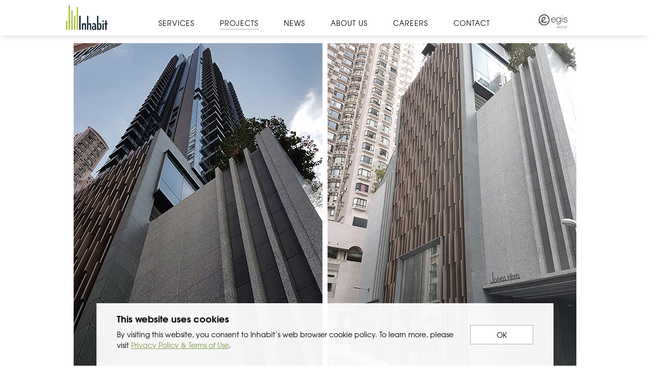

--- FILE ---
content_type: text/html; charset=UTF-8
request_url: https://inhabitgroup.com/project/jones-hive/
body_size: 7982
content:
<!DOCTYPE html>
<html lang="en-GB">
<head>
<meta charset="UTF-8">
    <meta name="viewport" content="width=device-width, initial-scale=1.0, maximum-scale=1.0, user-scalable=no">
<link rel="profile" href="http://gmpg.org/xfn/11">
<link rel="pingback" href="https://inhabitgroup.com/xmlrpc.php">

<link rel="stylesheet" href="https://inhabitgroup.com/wp-content/themes/bootstarter/css/bootstrap.min.css">
<link rel="stylesheet" href="https://inhabitgroup.com/wp-content/themes/bootstarter/js/select2-4.0.2/css/select2.min.css">
<link rel="stylesheet" href="https://inhabitgroup.com/wp-content/themes/bootstarter/js/fancyBox-18d1712/jquery.fancybox.css">
<link rel="stylesheet" href="https://inhabitgroup.com/wp-content/themes/bootstarter/css/font-awesome.min.css">
<link rel="stylesheet" href="https://inhabitgroup.com/wp-content/themes/bootstarter/css/main.css?v=2022">

<script src="https://inhabitgroup.com/wp-content/themes/bootstarter/js/modernizr-2.8.3-respond-1.4.2.min.js"></script>
<script src="https://inhabitgroup.com/wp-content/themes/bootstarter/js/cssua.min.js"></script>

<title>JONES HIVE &#8211; Inhabit</title>
<meta name='robots' content='max-image-preview:large' />
<link rel="alternate" type="application/rss+xml" title="Inhabit &raquo; Feed" href="https://inhabitgroup.com/feed/" />
<link rel="alternate" type="application/rss+xml" title="Inhabit &raquo; Comments Feed" href="https://inhabitgroup.com/comments/feed/" />
<link rel="alternate" title="oEmbed (JSON)" type="application/json+oembed" href="https://inhabitgroup.com/wp-json/oembed/1.0/embed?url=https%3A%2F%2Finhabitgroup.com%2Fproject%2Fjones-hive%2F" />
<link rel="alternate" title="oEmbed (XML)" type="text/xml+oembed" href="https://inhabitgroup.com/wp-json/oembed/1.0/embed?url=https%3A%2F%2Finhabitgroup.com%2Fproject%2Fjones-hive%2F&#038;format=xml" />
<style id='wp-img-auto-sizes-contain-inline-css' type='text/css'>
img:is([sizes=auto i],[sizes^="auto," i]){contain-intrinsic-size:3000px 1500px}
/*# sourceURL=wp-img-auto-sizes-contain-inline-css */
</style>
<style id='wp-emoji-styles-inline-css' type='text/css'>

	img.wp-smiley, img.emoji {
		display: inline !important;
		border: none !important;
		box-shadow: none !important;
		height: 1em !important;
		width: 1em !important;
		margin: 0 0.07em !important;
		vertical-align: -0.1em !important;
		background: none !important;
		padding: 0 !important;
	}
/*# sourceURL=wp-emoji-styles-inline-css */
</style>
<style id='wp-block-library-inline-css' type='text/css'>
:root{--wp-block-synced-color:#7a00df;--wp-block-synced-color--rgb:122,0,223;--wp-bound-block-color:var(--wp-block-synced-color);--wp-editor-canvas-background:#ddd;--wp-admin-theme-color:#007cba;--wp-admin-theme-color--rgb:0,124,186;--wp-admin-theme-color-darker-10:#006ba1;--wp-admin-theme-color-darker-10--rgb:0,107,160.5;--wp-admin-theme-color-darker-20:#005a87;--wp-admin-theme-color-darker-20--rgb:0,90,135;--wp-admin-border-width-focus:2px}@media (min-resolution:192dpi){:root{--wp-admin-border-width-focus:1.5px}}.wp-element-button{cursor:pointer}:root .has-very-light-gray-background-color{background-color:#eee}:root .has-very-dark-gray-background-color{background-color:#313131}:root .has-very-light-gray-color{color:#eee}:root .has-very-dark-gray-color{color:#313131}:root .has-vivid-green-cyan-to-vivid-cyan-blue-gradient-background{background:linear-gradient(135deg,#00d084,#0693e3)}:root .has-purple-crush-gradient-background{background:linear-gradient(135deg,#34e2e4,#4721fb 50%,#ab1dfe)}:root .has-hazy-dawn-gradient-background{background:linear-gradient(135deg,#faaca8,#dad0ec)}:root .has-subdued-olive-gradient-background{background:linear-gradient(135deg,#fafae1,#67a671)}:root .has-atomic-cream-gradient-background{background:linear-gradient(135deg,#fdd79a,#004a59)}:root .has-nightshade-gradient-background{background:linear-gradient(135deg,#330968,#31cdcf)}:root .has-midnight-gradient-background{background:linear-gradient(135deg,#020381,#2874fc)}:root{--wp--preset--font-size--normal:16px;--wp--preset--font-size--huge:42px}.has-regular-font-size{font-size:1em}.has-larger-font-size{font-size:2.625em}.has-normal-font-size{font-size:var(--wp--preset--font-size--normal)}.has-huge-font-size{font-size:var(--wp--preset--font-size--huge)}.has-text-align-center{text-align:center}.has-text-align-left{text-align:left}.has-text-align-right{text-align:right}.has-fit-text{white-space:nowrap!important}#end-resizable-editor-section{display:none}.aligncenter{clear:both}.items-justified-left{justify-content:flex-start}.items-justified-center{justify-content:center}.items-justified-right{justify-content:flex-end}.items-justified-space-between{justify-content:space-between}.screen-reader-text{border:0;clip-path:inset(50%);height:1px;margin:-1px;overflow:hidden;padding:0;position:absolute;width:1px;word-wrap:normal!important}.screen-reader-text:focus{background-color:#ddd;clip-path:none;color:#444;display:block;font-size:1em;height:auto;left:5px;line-height:normal;padding:15px 23px 14px;text-decoration:none;top:5px;width:auto;z-index:100000}html :where(.has-border-color){border-style:solid}html :where([style*=border-top-color]){border-top-style:solid}html :where([style*=border-right-color]){border-right-style:solid}html :where([style*=border-bottom-color]){border-bottom-style:solid}html :where([style*=border-left-color]){border-left-style:solid}html :where([style*=border-width]){border-style:solid}html :where([style*=border-top-width]){border-top-style:solid}html :where([style*=border-right-width]){border-right-style:solid}html :where([style*=border-bottom-width]){border-bottom-style:solid}html :where([style*=border-left-width]){border-left-style:solid}html :where(img[class*=wp-image-]){height:auto;max-width:100%}:where(figure){margin:0 0 1em}html :where(.is-position-sticky){--wp-admin--admin-bar--position-offset:var(--wp-admin--admin-bar--height,0px)}@media screen and (max-width:600px){html :where(.is-position-sticky){--wp-admin--admin-bar--position-offset:0px}}

/*# sourceURL=wp-block-library-inline-css */
</style><style id='global-styles-inline-css' type='text/css'>
:root{--wp--preset--aspect-ratio--square: 1;--wp--preset--aspect-ratio--4-3: 4/3;--wp--preset--aspect-ratio--3-4: 3/4;--wp--preset--aspect-ratio--3-2: 3/2;--wp--preset--aspect-ratio--2-3: 2/3;--wp--preset--aspect-ratio--16-9: 16/9;--wp--preset--aspect-ratio--9-16: 9/16;--wp--preset--color--black: #000000;--wp--preset--color--cyan-bluish-gray: #abb8c3;--wp--preset--color--white: #ffffff;--wp--preset--color--pale-pink: #f78da7;--wp--preset--color--vivid-red: #cf2e2e;--wp--preset--color--luminous-vivid-orange: #ff6900;--wp--preset--color--luminous-vivid-amber: #fcb900;--wp--preset--color--light-green-cyan: #7bdcb5;--wp--preset--color--vivid-green-cyan: #00d084;--wp--preset--color--pale-cyan-blue: #8ed1fc;--wp--preset--color--vivid-cyan-blue: #0693e3;--wp--preset--color--vivid-purple: #9b51e0;--wp--preset--gradient--vivid-cyan-blue-to-vivid-purple: linear-gradient(135deg,rgb(6,147,227) 0%,rgb(155,81,224) 100%);--wp--preset--gradient--light-green-cyan-to-vivid-green-cyan: linear-gradient(135deg,rgb(122,220,180) 0%,rgb(0,208,130) 100%);--wp--preset--gradient--luminous-vivid-amber-to-luminous-vivid-orange: linear-gradient(135deg,rgb(252,185,0) 0%,rgb(255,105,0) 100%);--wp--preset--gradient--luminous-vivid-orange-to-vivid-red: linear-gradient(135deg,rgb(255,105,0) 0%,rgb(207,46,46) 100%);--wp--preset--gradient--very-light-gray-to-cyan-bluish-gray: linear-gradient(135deg,rgb(238,238,238) 0%,rgb(169,184,195) 100%);--wp--preset--gradient--cool-to-warm-spectrum: linear-gradient(135deg,rgb(74,234,220) 0%,rgb(151,120,209) 20%,rgb(207,42,186) 40%,rgb(238,44,130) 60%,rgb(251,105,98) 80%,rgb(254,248,76) 100%);--wp--preset--gradient--blush-light-purple: linear-gradient(135deg,rgb(255,206,236) 0%,rgb(152,150,240) 100%);--wp--preset--gradient--blush-bordeaux: linear-gradient(135deg,rgb(254,205,165) 0%,rgb(254,45,45) 50%,rgb(107,0,62) 100%);--wp--preset--gradient--luminous-dusk: linear-gradient(135deg,rgb(255,203,112) 0%,rgb(199,81,192) 50%,rgb(65,88,208) 100%);--wp--preset--gradient--pale-ocean: linear-gradient(135deg,rgb(255,245,203) 0%,rgb(182,227,212) 50%,rgb(51,167,181) 100%);--wp--preset--gradient--electric-grass: linear-gradient(135deg,rgb(202,248,128) 0%,rgb(113,206,126) 100%);--wp--preset--gradient--midnight: linear-gradient(135deg,rgb(2,3,129) 0%,rgb(40,116,252) 100%);--wp--preset--font-size--small: 13px;--wp--preset--font-size--medium: 20px;--wp--preset--font-size--large: 36px;--wp--preset--font-size--x-large: 42px;--wp--preset--spacing--20: 0.44rem;--wp--preset--spacing--30: 0.67rem;--wp--preset--spacing--40: 1rem;--wp--preset--spacing--50: 1.5rem;--wp--preset--spacing--60: 2.25rem;--wp--preset--spacing--70: 3.38rem;--wp--preset--spacing--80: 5.06rem;--wp--preset--shadow--natural: 6px 6px 9px rgba(0, 0, 0, 0.2);--wp--preset--shadow--deep: 12px 12px 50px rgba(0, 0, 0, 0.4);--wp--preset--shadow--sharp: 6px 6px 0px rgba(0, 0, 0, 0.2);--wp--preset--shadow--outlined: 6px 6px 0px -3px rgb(255, 255, 255), 6px 6px rgb(0, 0, 0);--wp--preset--shadow--crisp: 6px 6px 0px rgb(0, 0, 0);}:where(.is-layout-flex){gap: 0.5em;}:where(.is-layout-grid){gap: 0.5em;}body .is-layout-flex{display: flex;}.is-layout-flex{flex-wrap: wrap;align-items: center;}.is-layout-flex > :is(*, div){margin: 0;}body .is-layout-grid{display: grid;}.is-layout-grid > :is(*, div){margin: 0;}:where(.wp-block-columns.is-layout-flex){gap: 2em;}:where(.wp-block-columns.is-layout-grid){gap: 2em;}:where(.wp-block-post-template.is-layout-flex){gap: 1.25em;}:where(.wp-block-post-template.is-layout-grid){gap: 1.25em;}.has-black-color{color: var(--wp--preset--color--black) !important;}.has-cyan-bluish-gray-color{color: var(--wp--preset--color--cyan-bluish-gray) !important;}.has-white-color{color: var(--wp--preset--color--white) !important;}.has-pale-pink-color{color: var(--wp--preset--color--pale-pink) !important;}.has-vivid-red-color{color: var(--wp--preset--color--vivid-red) !important;}.has-luminous-vivid-orange-color{color: var(--wp--preset--color--luminous-vivid-orange) !important;}.has-luminous-vivid-amber-color{color: var(--wp--preset--color--luminous-vivid-amber) !important;}.has-light-green-cyan-color{color: var(--wp--preset--color--light-green-cyan) !important;}.has-vivid-green-cyan-color{color: var(--wp--preset--color--vivid-green-cyan) !important;}.has-pale-cyan-blue-color{color: var(--wp--preset--color--pale-cyan-blue) !important;}.has-vivid-cyan-blue-color{color: var(--wp--preset--color--vivid-cyan-blue) !important;}.has-vivid-purple-color{color: var(--wp--preset--color--vivid-purple) !important;}.has-black-background-color{background-color: var(--wp--preset--color--black) !important;}.has-cyan-bluish-gray-background-color{background-color: var(--wp--preset--color--cyan-bluish-gray) !important;}.has-white-background-color{background-color: var(--wp--preset--color--white) !important;}.has-pale-pink-background-color{background-color: var(--wp--preset--color--pale-pink) !important;}.has-vivid-red-background-color{background-color: var(--wp--preset--color--vivid-red) !important;}.has-luminous-vivid-orange-background-color{background-color: var(--wp--preset--color--luminous-vivid-orange) !important;}.has-luminous-vivid-amber-background-color{background-color: var(--wp--preset--color--luminous-vivid-amber) !important;}.has-light-green-cyan-background-color{background-color: var(--wp--preset--color--light-green-cyan) !important;}.has-vivid-green-cyan-background-color{background-color: var(--wp--preset--color--vivid-green-cyan) !important;}.has-pale-cyan-blue-background-color{background-color: var(--wp--preset--color--pale-cyan-blue) !important;}.has-vivid-cyan-blue-background-color{background-color: var(--wp--preset--color--vivid-cyan-blue) !important;}.has-vivid-purple-background-color{background-color: var(--wp--preset--color--vivid-purple) !important;}.has-black-border-color{border-color: var(--wp--preset--color--black) !important;}.has-cyan-bluish-gray-border-color{border-color: var(--wp--preset--color--cyan-bluish-gray) !important;}.has-white-border-color{border-color: var(--wp--preset--color--white) !important;}.has-pale-pink-border-color{border-color: var(--wp--preset--color--pale-pink) !important;}.has-vivid-red-border-color{border-color: var(--wp--preset--color--vivid-red) !important;}.has-luminous-vivid-orange-border-color{border-color: var(--wp--preset--color--luminous-vivid-orange) !important;}.has-luminous-vivid-amber-border-color{border-color: var(--wp--preset--color--luminous-vivid-amber) !important;}.has-light-green-cyan-border-color{border-color: var(--wp--preset--color--light-green-cyan) !important;}.has-vivid-green-cyan-border-color{border-color: var(--wp--preset--color--vivid-green-cyan) !important;}.has-pale-cyan-blue-border-color{border-color: var(--wp--preset--color--pale-cyan-blue) !important;}.has-vivid-cyan-blue-border-color{border-color: var(--wp--preset--color--vivid-cyan-blue) !important;}.has-vivid-purple-border-color{border-color: var(--wp--preset--color--vivid-purple) !important;}.has-vivid-cyan-blue-to-vivid-purple-gradient-background{background: var(--wp--preset--gradient--vivid-cyan-blue-to-vivid-purple) !important;}.has-light-green-cyan-to-vivid-green-cyan-gradient-background{background: var(--wp--preset--gradient--light-green-cyan-to-vivid-green-cyan) !important;}.has-luminous-vivid-amber-to-luminous-vivid-orange-gradient-background{background: var(--wp--preset--gradient--luminous-vivid-amber-to-luminous-vivid-orange) !important;}.has-luminous-vivid-orange-to-vivid-red-gradient-background{background: var(--wp--preset--gradient--luminous-vivid-orange-to-vivid-red) !important;}.has-very-light-gray-to-cyan-bluish-gray-gradient-background{background: var(--wp--preset--gradient--very-light-gray-to-cyan-bluish-gray) !important;}.has-cool-to-warm-spectrum-gradient-background{background: var(--wp--preset--gradient--cool-to-warm-spectrum) !important;}.has-blush-light-purple-gradient-background{background: var(--wp--preset--gradient--blush-light-purple) !important;}.has-blush-bordeaux-gradient-background{background: var(--wp--preset--gradient--blush-bordeaux) !important;}.has-luminous-dusk-gradient-background{background: var(--wp--preset--gradient--luminous-dusk) !important;}.has-pale-ocean-gradient-background{background: var(--wp--preset--gradient--pale-ocean) !important;}.has-electric-grass-gradient-background{background: var(--wp--preset--gradient--electric-grass) !important;}.has-midnight-gradient-background{background: var(--wp--preset--gradient--midnight) !important;}.has-small-font-size{font-size: var(--wp--preset--font-size--small) !important;}.has-medium-font-size{font-size: var(--wp--preset--font-size--medium) !important;}.has-large-font-size{font-size: var(--wp--preset--font-size--large) !important;}.has-x-large-font-size{font-size: var(--wp--preset--font-size--x-large) !important;}
/*# sourceURL=global-styles-inline-css */
</style>

<style id='classic-theme-styles-inline-css' type='text/css'>
/*! This file is auto-generated */
.wp-block-button__link{color:#fff;background-color:#32373c;border-radius:9999px;box-shadow:none;text-decoration:none;padding:calc(.667em + 2px) calc(1.333em + 2px);font-size:1.125em}.wp-block-file__button{background:#32373c;color:#fff;text-decoration:none}
/*# sourceURL=/wp-includes/css/classic-themes.min.css */
</style>
<link rel='stylesheet' id='contact-form-7-css' href='https://inhabitgroup.com/wp-content/plugins/contact-form-7/includes/css/styles.css?ver=6.1.4' type='text/css' media='all' />
<link rel='stylesheet' id='bootstarter-style-css' href='https://inhabitgroup.com/wp-content/themes/bootstarter/style.css?ver=6.9' type='text/css' media='all' />
<link rel="https://api.w.org/" href="https://inhabitgroup.com/wp-json/" /><link rel="EditURI" type="application/rsd+xml" title="RSD" href="https://inhabitgroup.com/xmlrpc.php?rsd" />
<link rel="canonical" href="https://inhabitgroup.com/project/jones-hive/" />
<link rel='shortlink' href='https://inhabitgroup.com/?p=11216' />
<link rel="icon" href="https://inhabitgroup.com/wp-content/uploads/2020/06/inhabit-logo-2015-90sq.png" sizes="32x32" />
<link rel="icon" href="https://inhabitgroup.com/wp-content/uploads/2020/06/inhabit-logo-2015-90sq.png" sizes="192x192" />
<link rel="apple-touch-icon" href="https://inhabitgroup.com/wp-content/uploads/2020/06/inhabit-logo-2015-90sq.png" />
<meta name="msapplication-TileImage" content="https://inhabitgroup.com/wp-content/uploads/2020/06/inhabit-logo-2015-90sq.png" />
</head>

<body class="wp-singular project-template-default single single-project postid-11216 wp-theme-bootstarter">
<div id="page" class="site">
	<a class="skip-link screen-reader-text" href="#main">Skip to content</a>

	<header id="masthead" class="site-header" role="banner">
		<nav id="site-navigation" class="main-navigation navbar navbar-fixed-top" role="navigation">
		  <div class="container-fluid">
		    <div class="navbar-header">
              <button class="icon icon--transparent navbar-toggle" data-toggle="collapse" data-target="#inhabit-menu">
                  <span></span><span></span><span></span>
              </button>
			  <a class="navbar-text logo_container hidden-xs" href="https://inhabitgroup.com" title="Inhabit">
			      <img src="https://inhabitgroup.com/wp-content/themes/bootstarter/img/logo25.png" alt="logo" />
			  </a>
		      <!--<a class="navbar-text hidden-xs" href="" title=""></a>-->
              <a class="navbar-text logo_container visible-xs" href="https://inhabitgroup.com" title="Inhabit">
                  <img src="https://inhabitgroup.com/wp-content/themes/bootstarter/img/logo25.png" alt="logo" />
              </a>
			  <a href="https://inhabitgroup.com/an-egis-company/" title="" class="egis_logo visible-xs hidden"><img src="https://inhabitgroup.com/wp-content/themes/bootstarter/img/egis_logo-bw@2x.png" alt="an egis company" style="max-width: 100px;position: relative;top: -2px;" /></a>
            </div>
		        <div id="inhabit-menu" class="collapse navbar-collapse"><ul id="menu-top-menu" class="nav navbar-nav"><li id="menu-item-208" class="menu-item menu-item-type-post_type menu-item-object-page menu-item-208"><a title="Services" href="https://inhabitgroup.com/services/">Services</a></li>
<li id="menu-item-79" class="menu-item menu-item-type-post_type_archive menu-item-object-project menu-item-79"><a title="Projects" href="https://inhabitgroup.com/project/">Projects</a></li>
<li id="menu-item-209" class="menu-item menu-item-type-post_type menu-item-object-page current_page_parent menu-item-209"><a title="News" href="https://inhabitgroup.com/news/">News</a></li>
<li id="menu-item-211" class="menu-item menu-item-type-post_type menu-item-object-page menu-item-211"><a title="About Us" href="https://inhabitgroup.com/about-us/">About Us</a></li>
<li id="menu-item-12966" class="menu-item menu-item-type-post_type menu-item-object-page menu-item-12966"><a title="Careers" href="https://inhabitgroup.com/careers/">Careers</a></li>
<li id="menu-item-181" class="menu-item menu-item-type-post_type menu-item-object-page menu-item-181"><a title="Contact" href="https://inhabitgroup.com/contact/">Contact</a></li>
</ul></div>								<a href="https://inhabitgroup.com/an-egis-company/" title="" class="egis_logo hidden-xs"><img src="https://inhabitgroup.com/wp-content/themes/bootstarter/img/egis_logo-bw@2x.png" alt="an egis company" style="max-width: 100px;position: relative;top: -2px;" /></a>
		    </div>
		</nav><!-- #site-navigation -->
	</header><!-- #masthead -->

	<div id="content" class="site-content">

 <div id="primary" class="content-area">
 	<main id="main" class="site-main" role="main">

        <div id="single_project_wrapper" class="container-fluid">

     		     			<article id="post-11216" class="post-11216 project type-project status-publish has-post-thumbnail hentry project-type-residential-domestic-condominium project-region-asia project-service-skin-facade-design-and-engineering">
     				<div class="entry-content">

                                                <div class="project_top_imagery container-fluid">
                            <div class="standard_imaginery">
                                
                                    <div class="imagery_row row">
    								
    								    									<div class="col-xs-6">
    										<img class="img-responsive" src="https://inhabitgroup.com/wp-content/uploads/2018/04/jones_street_tai_hang_hong_kong_001.jpg" />
    									</div>
    									<div class="col-xs-6">
    										<img class="img-responsive" src="https://inhabitgroup.com/wp-content/uploads/2018/04/jones_street_tai_hang_hong_kong_002.jpg" />
    									</div>
    								    								</div><!-- .imagery_row -->

                                                            </div><!-- .standard_imaginery -->
                        </div>
                        
     					<div id="project_info" class="content_section">
    						<div class="container-fluid">
    							<div class="row text-left">
                                    <div class="col-sm-8 col-sm-push-4 col-md-9 col-md-push-3">
    									<h1 class="project_title">JONES HIVE</h1>
    									<div class="project_content"><p>The project is a residential building with 36 storeys and a maximum height of 139m.</p>
</div>
    								</div><!-- .col-sm -->

                                    <div class="col-sm-4 col-sm-pull-8 col-md-3 col-md-pull-9">
    									<div class="project_details">
    									    										<ul class="list-unstyled">
    										    											<li class="project_detail">
    												<div class="detail_label">Scope</div>
    												<div class="detail_content">FAÇADE CONSULTING</div>
    											</li>
    										    											<li class="project_detail">
    												<div class="detail_label">Location</div>
    												<div class="detail_content">HONG KONG</div>
    											</li>
    										    											<li class="project_detail">
    												<div class="detail_label">Client</div>
    												<div class="detail_content">GOLDEN SHARP LIMITED</div>
    											</li>
    										    											<li class="project_detail">
    												<div class="detail_label">Developer</div>
    												<div class="detail_content">HENDERSON LAND</div>
    											</li>
    										    											<li class="project_detail">
    												<div class="detail_label">Architect</div>
    												<div class="detail_content">LU TANG LAI ARCHITECTS</div>
    											</li>
    										    										</ul>
    									    									</div><!-- .project_details -->
    								</div><!-- .col-sm -->
    							</div><!-- .row -->
    						</div><!-- .container-fluid -->
    					</div><!-- #project_info -->

    					<div class="imaginery_container container-fluid">
    					
    						                            <div class="standard_imaginery">
    							
    								<div class="imagery_row row">
    								
    								    									<div class="col-xs-6">
    										<img class="img-responsive" src="https://inhabitgroup.com/wp-content/uploads/2018/04/jones_street_tai_hang_hong_kong_003.jpg" />
    									</div>
    									<div class="col-xs-6">
    										<img class="img-responsive" src="https://inhabitgroup.com/wp-content/uploads/2018/04/jones_street_tai_hang_hong_kong_005.jpg" />
    									</div>
    								    								</div><!-- .imagery_row -->

    							
    								<div class="imagery_row row">
    								    									<div class="col-xs-12">
    										<img class="img-responsive" src="" />
    									</div>
    								
    								    								</div><!-- .imagery_row -->

    							        					</div><!-- .standard_imaginery -->
    						
    					
    					    					</div><!-- .imaginery_container -->

                        <div class="container-fluid sigle_project_back_to_all">
        					<div class="framed_button">
        						<a href="https://inhabitgroup.com/project/" class="btn"><span>BACK TO ALL PROJECTS</span></a>
        					</div><!-- .framed_button -->
                        </div><!-- .container-fluid -->

     				</div><!-- .entry-content -->
     			</article><!-- #post-## -->
     		
        </div><!-- #single_project_wrapper -->

 	</main><!-- #main -->
 </div><!-- #primary -->

 
	</div><!-- #content -->

	<footer id="colophon" class="site-footer" role="contentinfo">
		<div class="show_on_mobile_only">
				    <a href="?desktop_mode=true" title="DESKTOP MODE">CLICK HERE TO VIEW DESKTOP SITE</a>
				</div><!-- .show_on_mobile_only -->

		<div class="site-info">
			<div class="container-fluid flex flex_space_between flex_vertical_centered">
				<div id="social_networks" class="flex flex_centered">
					<ul id="languages" class="list-unstyled list-inline text-right">
						<li class="active current"><a href="#" title="ENG">ENG</a></li>
						<li><a href="http://cn.inhabitgroup.com/" title="中文">中文</a></li>
					</ul>
					<ul class="list-unstyled list-inline text-right">
						<li><a target="_blank" href="https://www.linkedin.com/company/inhabit-group" title="LinkedIn" class="linkedin"><i class="fa fa-linkedin" aria-hidden="true"></i></a></li>
					</ul>
				</div>
				<div id="copyright" class="flex_fit">
					2026 &copy; Inhabit | <a href="https://inhabitgroup.com/privacy-policy-terms-of-use/">Privacy Policy</a> 				</div>
			</div>
		</div><!-- .site-info -->
	</footer><!-- #colophon -->
</div><!-- #page -->

<hr id="hr" style="display:none;" />


<div id="cookie_consent">
	<div class="inner_wrapper">
		<div class="d-flex justify-content-between">
			<div class="text">
				<h2>This website uses cookies</h2>
				<p>By visiting this website, you consent to Inhabit’s web browser cookie policy. To learn more, please visit <a href="https://inhabitgroup.com/privacy-policy-terms-of-use/">Privacy Policy &amp; Terms of Use</a>.</p>
			</div><!--/.text-->
			<div class="button">
				<button type="button" id="close_cookie_consent" onclick="toggleCookieConsent('false');">OK</button>
			</div><!--/.button-->
		</div><!--/.d-flex-->
	</div><!--/.inner_wrapper-->
</div><!--/#cookie_consent-->

<script type="text/javascript">
var cookieConsentElem = document.getElementById('cookie_consent');
var showCookieConsent = 'true';

// ref: https://stackoverflow.com/questions/14196671/session-only-cookies-with-javascript
function setSessionStorage(name,value) {
	sessionStorage[name] = value;
}
function getSessionStorage(name) {
	return sessionStorage[name];
}

var toggleCookieConsent = function(response){
	showCookieConsent = response;
	// remember in cookie
	setSessionStorage('showCookieConsent', response);
	
	toggleCookieConsentBox();
};

var toggleCookieConsentBox = function(){
	showCookieConsent = getSessionStorage('showCookieConsent');
	console.log( showCookieConsent );
	if(showCookieConsent==undefined || showCookieConsent=='true') {
		
	} else {
		cookieConsentElem.remove();
	}
};
toggleCookieConsentBox();
</script>
<!-- cookie consent -->

<div class="device-xs visible-xs"></div><div class="device-sm visible-sm"></div><div class="device-md visible-md"></div><div class="device-lg visible-lg"></div>
<div id="display_classes"><div class="device-xs visible-xs">XS</div><div class="device-sm visible-sm">SM</div><div class="device-md visible-md">MD</div><div class="device-lg visible-lg">LG</div><div id="window_width"></div></div>

<script src="https://inhabitgroup.com/wp-content/themes/bootstarter/js/jquery-1.11.2.min.js"></script>
<script src="https://inhabitgroup.com/wp-content/themes/bootstarter/js/jquery.mobile.custom.min.js"></script>
<script src="https://inhabitgroup.com/wp-content/themes/bootstarter/js/bootstrap.min.js"></script>
<script src="https://inhabitgroup.com/wp-content/themes/bootstarter/js/owl.carousel.2.0.0-beta.3/owl.carousel.min.js"></script>
<script src="https://inhabitgroup.com/wp-content/themes/bootstarter/js/select2-4.0.2/js/select2.min.js"></script>
<script src="https://inhabitgroup.com/wp-content/themes/bootstarter/js/fancyBox-18d1712/jquery.fancybox.pack.js"></script>
<script src="https://inhabitgroup.com/wp-content/themes/bootstarter/js/fancyBox-18d1712/helpers/jquery.fancybox-media.js"></script>
<script src="https://inhabitgroup.com/wp-content/themes/bootstarter/js/main.js?v=20190815"></script>

<script type="speculationrules">
{"prefetch":[{"source":"document","where":{"and":[{"href_matches":"/*"},{"not":{"href_matches":["/wp-*.php","/wp-admin/*","/wp-content/uploads/*","/wp-content/*","/wp-content/plugins/*","/wp-content/themes/bootstarter/*","/*\\?(.+)"]}},{"not":{"selector_matches":"a[rel~=\"nofollow\"]"}},{"not":{"selector_matches":".no-prefetch, .no-prefetch a"}}]},"eagerness":"conservative"}]}
</script>
<script type="text/javascript" src="https://inhabitgroup.com/wp-includes/js/dist/hooks.min.js?ver=dd5603f07f9220ed27f1" id="wp-hooks-js"></script>
<script type="text/javascript" src="https://inhabitgroup.com/wp-includes/js/dist/i18n.min.js?ver=c26c3dc7bed366793375" id="wp-i18n-js"></script>
<script type="text/javascript" id="wp-i18n-js-after">
/* <![CDATA[ */
wp.i18n.setLocaleData( { 'text direction\u0004ltr': [ 'ltr' ] } );
//# sourceURL=wp-i18n-js-after
/* ]]> */
</script>
<script type="text/javascript" src="https://inhabitgroup.com/wp-content/plugins/contact-form-7/includes/swv/js/index.js?ver=6.1.4" id="swv-js"></script>
<script type="text/javascript" id="contact-form-7-js-before">
/* <![CDATA[ */
var wpcf7 = {
    "api": {
        "root": "https:\/\/inhabitgroup.com\/wp-json\/",
        "namespace": "contact-form-7\/v1"
    }
};
//# sourceURL=contact-form-7-js-before
/* ]]> */
</script>
<script type="text/javascript" src="https://inhabitgroup.com/wp-content/plugins/contact-form-7/includes/js/index.js?ver=6.1.4" id="contact-form-7-js"></script>
<script type="text/javascript" src="https://inhabitgroup.com/wp-content/themes/bootstarter/js/navigation.js?ver=20151215" id="bootstarter-navigation-js"></script>
<script type="text/javascript" src="https://inhabitgroup.com/wp-content/themes/bootstarter/js/skip-link-focus-fix.js?ver=20151215" id="bootstarter-skip-link-focus-fix-js"></script>
<script id="wp-emoji-settings" type="application/json">
{"baseUrl":"https://s.w.org/images/core/emoji/17.0.2/72x72/","ext":".png","svgUrl":"https://s.w.org/images/core/emoji/17.0.2/svg/","svgExt":".svg","source":{"concatemoji":"https://inhabitgroup.com/wp-includes/js/wp-emoji-release.min.js?ver=6.9"}}
</script>
<script type="module">
/* <![CDATA[ */
/*! This file is auto-generated */
const a=JSON.parse(document.getElementById("wp-emoji-settings").textContent),o=(window._wpemojiSettings=a,"wpEmojiSettingsSupports"),s=["flag","emoji"];function i(e){try{var t={supportTests:e,timestamp:(new Date).valueOf()};sessionStorage.setItem(o,JSON.stringify(t))}catch(e){}}function c(e,t,n){e.clearRect(0,0,e.canvas.width,e.canvas.height),e.fillText(t,0,0);t=new Uint32Array(e.getImageData(0,0,e.canvas.width,e.canvas.height).data);e.clearRect(0,0,e.canvas.width,e.canvas.height),e.fillText(n,0,0);const a=new Uint32Array(e.getImageData(0,0,e.canvas.width,e.canvas.height).data);return t.every((e,t)=>e===a[t])}function p(e,t){e.clearRect(0,0,e.canvas.width,e.canvas.height),e.fillText(t,0,0);var n=e.getImageData(16,16,1,1);for(let e=0;e<n.data.length;e++)if(0!==n.data[e])return!1;return!0}function u(e,t,n,a){switch(t){case"flag":return n(e,"\ud83c\udff3\ufe0f\u200d\u26a7\ufe0f","\ud83c\udff3\ufe0f\u200b\u26a7\ufe0f")?!1:!n(e,"\ud83c\udde8\ud83c\uddf6","\ud83c\udde8\u200b\ud83c\uddf6")&&!n(e,"\ud83c\udff4\udb40\udc67\udb40\udc62\udb40\udc65\udb40\udc6e\udb40\udc67\udb40\udc7f","\ud83c\udff4\u200b\udb40\udc67\u200b\udb40\udc62\u200b\udb40\udc65\u200b\udb40\udc6e\u200b\udb40\udc67\u200b\udb40\udc7f");case"emoji":return!a(e,"\ud83e\u1fac8")}return!1}function f(e,t,n,a){let r;const o=(r="undefined"!=typeof WorkerGlobalScope&&self instanceof WorkerGlobalScope?new OffscreenCanvas(300,150):document.createElement("canvas")).getContext("2d",{willReadFrequently:!0}),s=(o.textBaseline="top",o.font="600 32px Arial",{});return e.forEach(e=>{s[e]=t(o,e,n,a)}),s}function r(e){var t=document.createElement("script");t.src=e,t.defer=!0,document.head.appendChild(t)}a.supports={everything:!0,everythingExceptFlag:!0},new Promise(t=>{let n=function(){try{var e=JSON.parse(sessionStorage.getItem(o));if("object"==typeof e&&"number"==typeof e.timestamp&&(new Date).valueOf()<e.timestamp+604800&&"object"==typeof e.supportTests)return e.supportTests}catch(e){}return null}();if(!n){if("undefined"!=typeof Worker&&"undefined"!=typeof OffscreenCanvas&&"undefined"!=typeof URL&&URL.createObjectURL&&"undefined"!=typeof Blob)try{var e="postMessage("+f.toString()+"("+[JSON.stringify(s),u.toString(),c.toString(),p.toString()].join(",")+"));",a=new Blob([e],{type:"text/javascript"});const r=new Worker(URL.createObjectURL(a),{name:"wpTestEmojiSupports"});return void(r.onmessage=e=>{i(n=e.data),r.terminate(),t(n)})}catch(e){}i(n=f(s,u,c,p))}t(n)}).then(e=>{for(const n in e)a.supports[n]=e[n],a.supports.everything=a.supports.everything&&a.supports[n],"flag"!==n&&(a.supports.everythingExceptFlag=a.supports.everythingExceptFlag&&a.supports[n]);var t;a.supports.everythingExceptFlag=a.supports.everythingExceptFlag&&!a.supports.flag,a.supports.everything||((t=a.source||{}).concatemoji?r(t.concatemoji):t.wpemoji&&t.twemoji&&(r(t.twemoji),r(t.wpemoji)))});
//# sourceURL=https://inhabitgroup.com/wp-includes/js/wp-emoji-loader.min.js
/* ]]> */
</script>

<script>
  (function(i,s,o,g,r,a,m){i['GoogleAnalyticsObject']=r;i[r]=i[r]||function(){
  (i[r].q=i[r].q||[]).push(arguments)},i[r].l=1*new Date();a=s.createElement(o),
  m=s.getElementsByTagName(o)[0];a.async=1;a.src=g;m.parentNode.insertBefore(a,m)
  })(window,document,'script','https://www.google-analytics.com/analytics.js','ga');

  ga('create', 'UA-45987662-1', 'auto');
  ga('send', 'pageview');

</script>
</body>
<script>'undefined'=== typeof _trfq || (window._trfq = []);'undefined'=== typeof _trfd && (window._trfd=[]),_trfd.push({'tccl.baseHost':'secureserver.net'},{'ap':'cpbh-mt'},{'server':'sg2plmcpnl492364'},{'dcenter':'sg2'},{'cp_id':'2836178'},{'cp_cache':''},{'cp_cl':'8'}) // Monitoring performance to make your website faster. If you want to opt-out, please contact web hosting support.</script><script src='https://img1.wsimg.com/traffic-assets/js/tccl.min.js'></script></html>


--- FILE ---
content_type: text/plain
request_url: https://www.google-analytics.com/j/collect?v=1&_v=j102&a=549948917&t=pageview&_s=1&dl=https%3A%2F%2Finhabitgroup.com%2Fproject%2Fjones-hive%2F&ul=en-us%40posix&dt=JONES%20HIVE%20%E2%80%93%20Inhabit&sr=1280x720&vp=1280x720&_u=IEBAAEABAAAAACAAI~&jid=1036608163&gjid=2086020290&cid=477993698.1769250253&tid=UA-45987662-1&_gid=1180723814.1769250253&_r=1&_slc=1&z=456878478
body_size: -451
content:
2,cG-Y3FG6LYBGZ